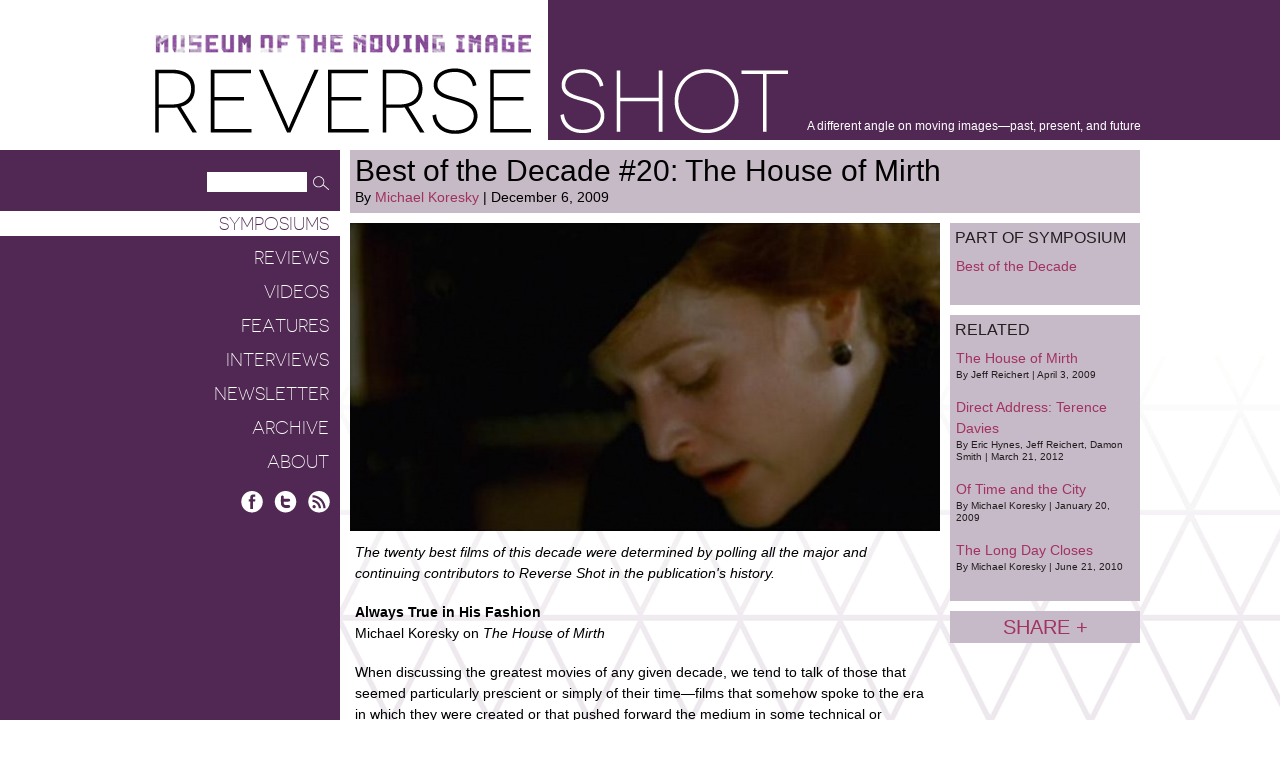

--- FILE ---
content_type: text/html; charset=UTF-8
request_url: https://reverseshot.org/symposiums/entry/638/20_house_mirth
body_size: 23248
content:
<!DOCTYPE html>
<html lang="en">
 
    <head>
        <meta http-equiv="content-type" content="text/html; charset=UTF-8" />
         <meta name="description" content="Museum of the Moving Image presents Reverse Shot: a different angle on moving images&mdash;past, present, and future" />
        <meta name="keywords" content="keyword 1, keyword 2, keyword 3" />
        
        
        <title>Symposiums - Reverse Shot</title>
        <link rel="shortcut icon" href="/favicon.ico" />
        <link type="text/css" rel="stylesheet" href="http://fonts.googleapis.com/css?family=Open+Sans:300,300italic,400,400italic,600,700" />
		<link rel="stylesheet" href="https://releases.flowplayer.org/7.2.7/commercial/skin/skin.css">
        <link type="text/css" rel="stylesheet" href="/styles/global.css" />
        <link type="text/css" rel="stylesheet" href="/styles/displays.css" />
        
		
		<script>
		 (function(i,s,o,g,r,a,m){i['GoogleAnalyticsObject']=r;i[r]=i[r]||function(){
		 (i[r].q=i[r].q||[]).push(arguments)},i[r].l=1*new Date();a=s.createElement(o),
		 m=s.getElementsByTagName(o)[0];a.async=1;a.src=g;m.parentNode.insertBefore(a,m)
		 })(window,document,'script','//www.google-analytics.com/analytics.js','ga');
		
		 ga('create', 'UA-4622978-5', 'auto');
		 ga('send', 'pageview');
		
		</script>
		
					<meta property="twitter:card" content="summary" />
			<meta property="twitter:site" content="@reverse_shot" />
			<meta property="twitter:title" content="Best of the Decade #20:  The House of Mirth" />
			<meta property="twitter:description" content="
	The twenty best films of 2000-2009, determined by a poll of Reverse Shot contributors

" />
			<meta property="twitter:image" content="https://reverseshot.org/uploads/entries/images/house-of-mirth-2-590x308.jpg" />			<meta property="twitter:url" content="https://reverseshot.org/symposiums/entry/638/20_house_mirth" />
			
			
			<meta property="og:site_name" content="Reverse Shot" />
			<meta property="og:locale" content="en_US" />
			<meta property="og:title" content="Best of the Decade #20:  The House of Mirth" />
			<meta property="og:description" content="
	The twenty best films of 2000-2009, determined by a poll of Reverse Shot contributors

" />
			<meta property="og:type" content="article" />
			<meta property="og:url" content="https://reverseshot.org/symposiums/entry/638/20_house_mirth"/>
			<meta property="og:image" content="https://reverseshot.org/uploads/entries/images/house-of-mirth-2-590x308.jpg" />		
    </head>
    
    
    <body>
	        <div id="wrapper">
	

	  		<div id="header">
	  			<div id="header-container">
	  				<div id="logo">
	  					<div id="mmi-logo"><a href="http://movingimage.us" rel="external">Museum of the Moving Image</a></div>
	  					<h1>
	  					<a href="/">Reverse Shot</a>
	  					<span class="tagline">A different angle on moving images—past, present, and future</span>
	  					</h1>
	  			
	  				</div>
	  			</div>
	  		</div>
	  		
	  		
	  		<div id="nav">
	  			
  				<form id="nav-search" method="get" action="/search/results/">
                	<input type="hidden" name="cx" value="018403156343996339913:d08xb5bqn6o" />
					<input type="hidden" name="cof" value="FORID:10" />
					<input type="hidden" name="ie" value="UTF-8" />
                    <input type="text" class="input" name="q" value="" />
                    <input type="image" class="submit" src="/images/common/search-icon.png" width="22" height="20" alt="Search" />
                </form>
                
                
                <div id="navigation">
						<ul id="nav-list">
    <li class="selected">
        <a href="https://reverseshot.org/symposiums">Symposiums</a>
                            </li>
    <li>
        <a href="https://reverseshot.org/reviews">Reviews</a>
                            </li>
    <li>
        <a href="https://reverseshot.org/videos">Videos</a>
                            </li>
    <li>
        <a href="https://reverseshot.org/features">Features</a>
                            </li>
    <li>
        <a href="https://reverseshot.org/interviews">Interviews</a>
                            </li>
    <li>
        <a href="https://reverseshot.org/newsletter">Newsletter</a>
                            </li>
    <li>
        <a href="https://reverseshot.org/archive">Archive</a>
                            </li>
    <li>
        <a href="https://reverseshot.org/about">About</a>
                            </li>
</ul>
    
				</div>
                
                <div id="nav-social">
                	<a href="https://www.facebook.com/reverseshotonline/" rel="external" id="social-facebook" title="Facebook">Facebook</a>
                	<a href="https://twitter.com/reverse_shot" rel="external" id="social-twitter" title="Twitter">Twitter</a>
                	<a href="https://reverseshot.org/archive/entry/rss" rel="external" id="social-rss" title="RSS Feed">RSS</a>
                </div>
                
	  		</div>
	  		
	  		<div id="content">
	  			
	  			<div id="content-container">
	                
<div id="article">

	<div class="col">
		<div class="span-four">
			<div class="article-header">
				<h2>Best of the Decade #20:  The House of Mirth</h2>
				<div>By 
																	<a href="https://reverseshot.org/people/15/michael-koresky">
					 Michael Koresky</a>												| December 6, 2009</div>
			</div>

		</div>

		<div class="span-three">

			

											<img  src="https://reverseshot.org/uploads/entries/images/house-of-mirth-2-590x308.jpg"  width="590" height="308" alt="" />
					
			
			
			<div class="article-text">
				<p>
	<em>The twenty best films of this decade were determined by polling all the major and continuing contributors to Reverse Shot in the publication's history.</em>
</p>
<p>
	<strong>Always True in His Fashion</strong><br />
	Michael Koresky on <em>The House of Mirth</em>
</p>
<p>
	When discussing the greatest movies of any given decade, we tend to talk of those that seemed particularly prescient or simply of their time—films that somehow spoke to the era in which they were created or that pushed forward the medium in some technical or structural way. It shouldn’t be ignored that such a method for measuring quality is dubious since a film’s relevance often boils down to fashion. It’s no surprise that so many films made in the past ten years intended to create a dialogue about the World in Which We Now Live (<em>Crash</em> and <em>Babel</em> being the most insidious, phony examples, with more provocative titles such as <em>Caché</em> and <em>demonlover</em> on the higher end of the spectrum) already seem, variously, banal, alarmist, or, at best, quaint. Conversely, those that were less aggressive about their topicality, or were, to employ an overused term, “timeless” in their focus on character, spirituality, and situation (<em>The New World</em>, anything by the Dardennes) rather than contemporary social codification now seem more vital.
</p>
<p>
	And then there are some films that are such pure, unpretentious exemplars of the medium—that are slavish only to their own being and rationale—that of course they were destined to be either forgotten or gently patted on the head before being sent away. Terence Davies’s <em>The House of Mirth</em> is such a film, one so exquisitely wrought and seamlessly shaped that it almost needs to be scrutinized with a magnifying glass as though a diamond. The problem with such subtle artistry is that you actually need to be looking at it to notice its flawlessness; that might have been too tall an order in 2000, when Davies’s film was released up against such flashier gems as <em>Requiem for a Dream, Dancer in the Dark,</em> and <em>Bamboozled</em>, all of which, for better or worse, were embracing and foregrounding new forms of moviemaking. <em>The House of Mirth</em> was hardly such a headline-maker: its greatest claim to fame outside of rarefied, art-house circles seemed to be its dramatic star turn from <em>The X-Files</em>’ Gillian Anderson. Otherwise this was merely the latest offering from a critically acclaimed British filmmaker whose difficulty in financing his few-and-far-between projects had hardly made him a household name with audiences, and for some the film’s origins as an Edith Wharton novel gave it the whiff of a high-school requisite. And besides, didn’t Martin Scorsese just dip his toes in this pool seven short years earlier with <em>The Age of Innocence</em>?
</p>
<p>
	It mustn’t have helped that Davies’s adaptation forewent even the dazzle of Scorsese’s own retreat to turn-of-the-century New York. <em>The Age of Innocence</em> was a measured, contemplative work by the American director’s standards, but compared to Davies’s film it was a veritable roller coaster of camera and color sensations, even when ensconced in drawing-room innuendo. It also had ready-made talking points: the press’s common approach at the time was that Scorsese’s unexpected portrait of a repressive pre-World War I upper-class community was at heart no different from the hermetic, unforgiving New York gangster enclaves of <em>Mean Streets</em> and <em>Goodfellas</em>; tying his latest film to his own personal artistic continuum was a way of making accessible a seeming aberration. By contrast, Davies’s <em>House of Mirth</em> had no widely known filmography of its maker’s to fall back on (certainly this was as off-topic in Davies’s oeuvre as <em>The Age of Innocence</em> was in Scorsese’s, but Davies’s intensely personal tales of his Liverpudlian upbringing, such as <em>Distant Voices/Still Lives</em> and <em>The Long Day Closes</em>, were hardly easy reference points for many). Furthermore, it was unapologetic in its historical and literary specificity. As announced by onscreen text at the beginning, this is, unalterably, unmistakably, New York, 1905. When in a more pointed repeat at the film’s tragic end, we read New York, 1907, Davies catches the moment in a freeze frame, which ever so slowly dissolves into painterly ether. <em>The House of Mirth</em> is a lovingly petrified object, preserved in celluloid amber, perhaps even a cautionary tale, if we choose to see it that way. It is also pragmatic in its approach: the past is past, and it’s impossible to return to it, but we can learn from our mistakes in its recollection.
</p>
<p>
	Such calculated austerity is the perfect mode for a cinematic translation of Wharton’s novel. As promised by the opening credits, in which a tendrils slither serpent-like across a flat, gray stony surface creating a web of Victorian conspiracy, this is the story of a nest of vipers. The woman at the center is Lily Bart, possibly American literature’s greatest heroine, an individual so complex that none of the traits or legacies her author painstakingly establishes for her can fully describe or excuse her ultimate actions, triumphs, and shortcomings: she’s a tapestry of contradictory impulses, noble and cheap all at once. Though she has, as she herself proclaims with knowing self-derision, “the reputation of being on the hunt for a husband,” Lily is hardly man-hungry; she’s archly principled, even if, as the story goes on to show, she can’t afford to be. Perhaps she aspires to wed for love, but more importantly she refuses to be coerced into a marriage based solely on capital or mutual beneficence—the sorts of unions that society makes all too frequently and eagerly. Yet with her parents long gone and her sole income based on allowances from her parsimonious Aunt Julia, with whom she lives, Lily simply cannot live the life of prosperity she so desires. She travels in New York’s upper-class circles, although she clearly is little more than a good-natured hanger-on, doing her best to stave off what in the book she constantly refers to as the “dinginess” of life. Through an intricate series of events, her existence gradually, terribly unravels, her wisdom, confidence, and morality functioning as though a trap set up to snap shut around her.
</p>
<p>
	As Lily, Gillian Anderson brings an arch mannerism that works in glorious union with Davies’s stringent, patiently observed filmmaking. Starting out vibrant, a heavenly vision with parasol emerging from a cloud of locomotive steam at Grand Central train station, Lily is a candle that burns brightly from within; as the film charts her inexorable decline, she is gradually snuffed out. Anderson’s Lily Bart might seem enigmatic, her motivations somehow difficult to ascertain, but that’s because Davies forgoes narrative handholding, eschewing internal monologue or voice-over of any kind (Scorsese had the silky Joanne Woodward embody Edith Wharton’s incandescent irony as an expository backdrop for her characters’ actions). Here, like Lily, we’re unmoored. At first her stylized flirtations with Lawrence Selden (Eric Stoltz), her not exactly unrequited paramour and the first and last character she meets in this story, are disconcerting; yet her movements and self-conscious exaltations (“How delicious!”) turn out to be purposely mechanical: the last vestiges of a finely honed social persona as it breaks down.
</p>
<p>
	<em>The House of Mirth</em> is structured as a series of emotionally loaded two-person encounters, in drawing rooms, parlors, on balconies and lawn chairs. Davies, a singularly sophisticated filmmaker, takes a remarkably straightforward approach; he knows this story requires little more than elegant shot-reverse shot set-ups and telling close-ups, and he barely embellishes, conveying atmosphere and mood through consistent use of slow dissolves and long pauses between dialogue (in both of these ways, <em>The House of Mirth</em> is remarkably similar to Kubrick’s <em>Eyes Wide Shut</em>, another constricting dream of New York). Yet just as the basic framework and storytelling of <em>The House of Mirth</em> are considerably workmanlike—echoing the “tradition of quality” that cinephiles have still not quite reconciled with their own aesthetic notions ever since Truffaut drew a line in the sand in 1954—Davies interjects here and there with his own auteurist idiosyncrasies. The most dramatic of these, recalling the many moments in <em>The Long Day Closes</em> when his camera unhurriedly glides over uninhabited rooms and spaces, comes as an interstitial moment separating the two “books” of Wharton’s novel: after a rude awakening from Gus Trenor (Dan Aykroyd), her friend’s boastful, intimidating husband, who had agreed to invest money for her, unbeknownst to her in exchange for physical pleasure, Lily receives invitation from the meddlesome Bertha Dorset (Laura Linney) to accompany her and her cuckolded husband George (Terry Kinney) to the Mediterranean for the summer. To evoke Lily’s departure and the passage of time, Davies slowly pans across Aunt Julia’s living room, now drained of life, all of the furniture covered in ghostly sheets (a perfect representation of upper-class New York as a moneyed mausoleum); an aria from Mozart’s <em>Cosi Fan Tutte</em> drifts by on the soundtrack, calling out from some distance; we move out onto the grounds of the house, grey with mist and rain; we glide across a rain-spackled pond, which dissolves into the sun-dappled Mediterranean Sea.
</p>
<p>
	The sunlight and European air is enriching, especially because Davies’s depiction of New York is so suffocating. Much of <em>The House of Mirth</em> seems to take place when the slightly bronzed sunlight of late afternoon streams through drawn curtains—that time of day that can seem most frivolous, when one, especially who doesn’t work for a living, is most apt to brood, to while away the hours. In many shots, Lily contemplatively moves about her quarters (which over the course of the film’s downward spiral, get increasingly smaller and gloomier), a lost soul, perhaps already a ghost, gently plunking at a piano or touching a throw pillow. Davies has said that his visual inspiration for this film was the work of painter John Singer Sargent, and indeed many shots here vividly recall his portraits of well-appointed folk idling in sitting rooms, bathed in cool light, just layered with an extra gloss of desperation.
</p>
<p>
	Sargent’s specifically American portraiture is the perfect correlation for this very American film, which wisely employs such recognizable actors as Aykroyd, Linney, Kinney, Anthony LaPaglia (as unwanted nouveau riche suitor Rosedale), and Elizabeth McGovern (as social climber Carry Fisher) as characters who put on a show of sophistication yet can barely hide their crassness behind buttons and bows. Only Stoltz’s Selden and Anderson’s Lily seem to rise above such garish pomposity, and Davies has cast two palely beautiful redheads to emphasize the characters’ spiritual synchronicity. Anderson’s movements are particularly lovely to behold, as when she sensually cuts a page of her book with a letter opener before subtly calling out to a shy potential suitor seated nearby on a train, or when, late in the film, she clutches to her breathless bodice a stack of personal letters that have come into her possession which might be the dubious solution to her financial woes. Throughout, Anderson provides a faithful evocation of Wharton’s protagonist, imbuing Lily with her own moral hesitancy and gorgeous neuroses that are downright heavenly to watch. She is key to the success of this adaptation, her visage and being standing in elegantly and concisely for countless pages of interior monologue, every tremor of hope or disillusion wafting across her face with the right mix of inscrutability and open expressiveness; the gradual decimation of her studied restraint is simply devastating.
</p>
<p>
	Anderson’s contribution to Davies’s version is incalculable, but the writer-director’s screenplay is of course equally essential, a thing of concise beauty to be studied by any who dare tread in the thankless business of adapting classic literature. With very few exceptions, the most notable being Lily’s final encounter with a poor, working-class woman with a new infant at her breast, Davies faithfully recites Wharton’s novel scene for scene (one would have to, so precise is the film’s clockwork structure, in which Lily’s decisions and encounters, business and romantic, set up one by one in deliberate fashion in the book’s first half, finally combust off of each other with fatal results), sharpening and fine-tuning each confrontation down to its essential, clarified moment, yet without hand-holding the audience with exposition. Davies proves here, after decades of making autobiographical memory films with the barest of narrative threads, that he understands that sometimes flourish must be subordinate to such elegant storytelling. Signaling this is his sparse yet revelatory use of classical music throughout, from Alessandro Marcello to Borodin, which never drowns out or buoys narrative, but simply creates mysterious, melancholy spaces within which viewers can store their ever-shifting emotions.
</p>
<p>
	Though Terence Davies could never be said to have “defined” this decade of filmmaking (as undoubtedly some will say about such exciting trailblazers as Apichatpong Weerasethakul, Claire Denis, Arnaud Desplechin, and Quentin Tarantino), he nevertheless has bracketed it with two uncompromised personal projects that rank with the best of these past ten years. His only film following 2000’s <em>The House of Mirth</em> was 2008’s <em>Of Time and the City</em> (released in the U.S. in 2009), a treasure trove of found footage of the past half-century of Liverpool pieced together as nearly stream-of-conscious visual poetry that brought him back to memoir mode, narrated by Davies himself with a mix of honeyed nostalgia and poisonous wit. If one of the main things we ask of our artists is that they remain honest and true to their own vision, regardless of trends, then these two films are certainly more than enough evidence to classify Davies as one of the unsung artists of the decade. Like Lily Bart, he’s steadfast to his own principles, even if he might finally be raging against a dying light.
</p>
<p>
	<a href="/symposiums/4/best-of-the-decade">Go to full list of Reverse Shot's best movies of the decade.</a>
</p>
			</div>
			

		</div>
		<div class="span-one">

										
									
					<div class="related">
					<h5>PART OF SYMPOSIUM</h5><ul>
					<li><a href="https://reverseshot.org/symposiums/4/best-of-the-decade">Best of the Decade</a></li></ul>
					</div>
					
						<div class="related">
				<h5>RELATED</h5>

				<ul>
																																					<li><a href="https://reverseshot.org/symposiums/entry/1210/house_mirth">The House of Mirth								<span>
																																By								 Jeff Reichert																
								| April 3, 2009</span>
							</a></li>


																																									<li><a href="https://reverseshot.org/videos/video-entries/1718/direct-address-terence-davies">Direct Address: Terence Davies								<span>
																																By								 Eric Hynes,																								 Jeff Reichert,																								 Damon Smith																
								| March 21, 2012</span>
							</a></li>


																																									<li><a href="https://reverseshot.org/reviews/entry/1495/time_and_city">Of Time and the City								<span>
																																By								 Michael Koresky																
								| January 20, 2009</span>
							</a></li>


																																									<li><a href="https://reverseshot.org/symposiums/entry/1497/long_day_closes">The Long Day Closes								<span>
																																By								 Michael Koresky																
								| June 21, 2010</span>
							</a></li>


												</ul>
			</div>

			<div class="share">
				<a href="#" class="share-button trigger">Share +</a>
				<div class="menu">
					<a href="http://www.facebook.com/share.php?u=https://reverseshot.org/symposiums/entry/638/20_house_mirth" id="share-facebook" title="Share on Facebook" rel="external">Facebook</a>
					<a href="http://twitter.com/home?status=Currently%20reading%20https://reverseshot.org/symposiums/entry/638/20_house_mirth" id="share-twitter" title="Share on Twitter" rel="external">Twitter</a>
				</div>
</div>
		</div>



	</div>


</div>


				</div>
				
				<div id="footer-text">
					<p>&copy; Reverse Shot, 2026. All rights reserved Support for<br />this publication has been provided through the National Endowment for the Arts. Moving Image Source was developed with generous and visionary support from the Hazen Polsky Foundation, in memory of Joseph H. Hazen.</p>
				</div>
		  	</div>
	  	</div>

		<script src="https://code.jquery.com/jquery-1.12.4.min.js"></script>
  		<script src="https://releases.flowplayer.org/7.2.7/commercial/flowplayer.min.js"></script>
        <script type="text/javascript" src="/javascript/core.js?v=1.1"></script> 
        <script type="text/javascript" src="/javascript/global.js?v=1.1"></script> 

    </body>
</html>



--- FILE ---
content_type: text/css
request_url: https://reverseshot.org/styles/displays.css
body_size: 169
content:
@media screen and (max-width: 1010px) {
		
	div#header-container {
		margin-left: 195px;
	}

	div#nav {
		width: 195px;
	}

	div#content {
		margin-left: 195px;
	}

}


